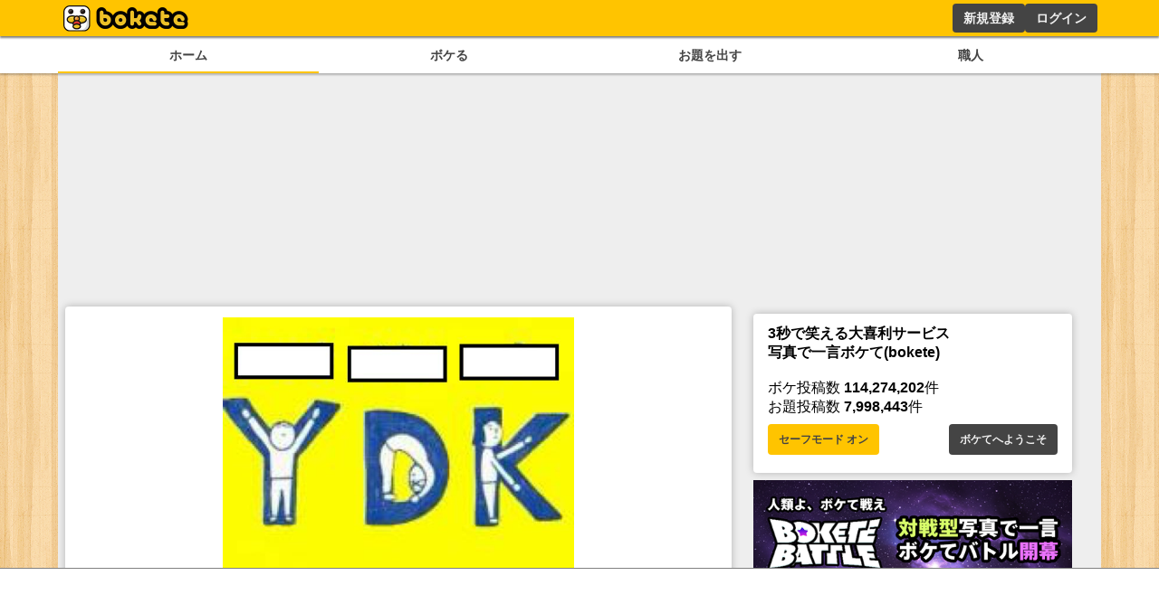

--- FILE ---
content_type: text/html; charset=utf-8
request_url: https://www.google.com/recaptcha/api2/aframe
body_size: 268
content:
<!DOCTYPE HTML><html><head><meta http-equiv="content-type" content="text/html; charset=UTF-8"></head><body><script nonce="3WlYXFRiIAaM7fD1_fqXCw">/** Anti-fraud and anti-abuse applications only. See google.com/recaptcha */ try{var clients={'sodar':'https://pagead2.googlesyndication.com/pagead/sodar?'};window.addEventListener("message",function(a){try{if(a.source===window.parent){var b=JSON.parse(a.data);var c=clients[b['id']];if(c){var d=document.createElement('img');d.src=c+b['params']+'&rc='+(localStorage.getItem("rc::a")?sessionStorage.getItem("rc::b"):"");window.document.body.appendChild(d);sessionStorage.setItem("rc::e",parseInt(sessionStorage.getItem("rc::e")||0)+1);localStorage.setItem("rc::h",'1769340761688');}}}catch(b){}});window.parent.postMessage("_grecaptcha_ready", "*");}catch(b){}</script></body></html>

--- FILE ---
content_type: application/javascript; charset=UTF-8
request_url: https://bokete.jp/_next/static/chunks/pages/index-f4ca0711cc35ff99.js
body_size: 4112
content:
(self.webpackChunk_N_E=self.webpackChunk_N_E||[]).push([[5405],{8312:function(e,t,n){(window.__NEXT_P=window.__NEXT_P||[]).push(["/",function(){return n(6209)}])},2584:function(e,t,n){"use strict";n.d(t,{h:function(){return s}});var i=n(5893);n(7294);var r=n(9008),a=n.n(r),o=n(1163);let s=e=>{let{title:t,description:n,ogType:r,imgUrl:s,unchangedTitle:l}=e,d=(0,o.useRouter)(),c="".concat("https://bokete.jp").concat(d.asPath),u=l?t:"".concat(t," - ボケて"),p="ボケて（bokete）は、国内最大級のお笑いWebサービスです。3秒で笑えるコンテンツが生まれ続けています。";return(0,i.jsxs)(a(),{children:[(0,i.jsx)("title",{children:u}),(0,i.jsx)("link",{href:c,rel:"canonical"}),(0,i.jsx)("meta",{name:"twitter:card",content:"summary_large_image"}),(0,i.jsx)("meta",{property:"og:image",content:null!=s?s:"https://bokete.jp/images/logo_big.png"}),(0,i.jsx)("meta",{property:"og:title",content:u}),(0,i.jsx)("meta",{property:"og:url",content:c}),(0,i.jsx)("meta",{name:"description",content:null!=n?n:p}),(0,i.jsx)("meta",{property:"og:description",content:null!=n?n:p}),(0,i.jsx)("meta",{property:"og:type",content:null!=r?r:"article"}),(0,i.jsx)("meta",{property:"al:ios:app_store_id",content:"563446587"}),(0,i.jsx)("meta",{property:"al:ios:app_name",content:"ボケて"}),(0,i.jsx)("meta",{property:"al:android:package",content:"jp.bokete.app.android"}),(0,i.jsx)("meta",{property:"al:android:app_name",content:"ボケて"}),(0,i.jsx)("meta",{property:"fb:app_id",content:"213278915514667"}),(0,i.jsx)("meta",{name:"twitter:site",content:"@boketejp"}),(0,i.jsx)("meta",{name:"twitter:creator",content:"@boketejp"}),(0,i.jsx)("meta",{name:"twitter:app:country",content:"JP"}),(0,i.jsx)("meta",{name:"twitter:app:id:iphone",content:"563446587"}),(0,i.jsx)("meta",{name:"twitter:app:id:googleplay",content:"jp.bokete.app.android"}),(0,i.jsx)("meta",{name:"twitter:image:width",content:"491"}),(0,i.jsx)("meta",{name:"twitter:image:height",content:"600"}),(0,i.jsx)("meta",{property:"al:ios:url",content:"bokete://top"}),(0,i.jsx)("meta",{property:"al:android:url",content:"bokete://top"}),(0,i.jsx)("meta",{name:"twitter:title",content:u}),(0,i.jsx)("meta",{name:"twitter:url",content:c}),(0,i.jsx)("meta",{name:"twitter:image",content:null!=s?s:"https://bokete.jp/images/logo_big.png"}),(0,i.jsx)("meta",{property:"article:publisher",content:"https://www.facebook.com/bokete.jp"}),(0,i.jsx)("meta",{name:"google-site-verification",content:"F6a2GykLLIX5Mut7iyqTcP3rIfwAI5eb52dXPGbIkWA"})]})}},338:function(e,t,n){"use strict";n.d(t,{V:function(){return r}});var i=n(5893);let r=e=>{let{children:t,style:n,...r}=e;return(0,i.jsx)("h1",{style:{borderBottom:"solid #444 2px",color:"#444",display:"inline-block",marginBottom:".5rem",padding:".1rem .5rem",...n},...r,children:t})}},6040:function(e,t,n){"use strict";n.d(t,{R:function(){return g}});var i=n(5893),r=n(7294),a=n(9603),o=n(9417),s=n(3299),l=n(5531),d=n(9384),c=n(8583),u=n(920),p=n(5843);let g=e=>{let{boke:t,needRefresh:n=!1,onRefresh:g,showDate:h=!1,showRate:m=!1,disRate:x=!1}=e,{data:j}=(0,s.useSession)(),[f,y]=(0,c.KO)(d.A8),[v,b]=(0,r.useState)({rate:0}),[k,_]=(0,r.useState)(),[w,C]=(0,r.useState)(!1),I=(0,r.useRef)(null),E=(0,c.b9)(d.mK),S=(0,c.b9)(d.zK);(0,r.useEffect)(()=>{if(!I.current)return;let e=new IntersectionObserver(e=>{let[t]=e;return C(t.isIntersecting)});return e.observe(I.current),()=>{e.disconnect()}},[I,C]),(0,r.useEffect)(()=>{(async()=>{var e,n;if(!w||!t.id||!j||0==t.rateCount||(null===(e=t.user)||void 0===e?void 0:e.name)==j.user.username)return;if(void 0!==f[t.id]){b(f[t.id]);return}let i=t.id,{data:r}=await l.h.ratingStatus({bokeId:i,...(0,l.j)(j)});b({rate:null!==(n=r.rate)&&void 0!==n?n:0,comment:r.comment}),y(e=>{var t;return{...e,[i]:{rate:null!==(t=r.rate)&&void 0!==t?t:0,comment:r.comment}}})})()},[w]);let N=async()=>{var e;if(!t.id||!j)return;let n=t.id,{data:i}=await l.h.ratingStatus({bokeId:n,...(0,l.j)(j)});b({rate:null!==(e=i.rate)&&void 0!==e?e:0,comment:i.comment}),y(e=>{var t;return{...e,[n]:{rate:null!==(t=i.rate)&&void 0!==t?t:0,comment:i.comment}}})};(0,r.useEffect)(()=>{n&&N()},[j]);let P=async e=>{(0,p.V)(async()=>{if(!t.id)return;if(!j){E({type:"warning",content:"評価するにはログインが必要です"});return}let n=t.id,i=e==v.rate?0:e;await l.h.rating({ratingRequest:{rate:i,bokeId:n},...(0,l.j)(j)}),g&&g(),b({rate:i}),y(e=>({...e,[n]:{...v,rate:i}}))},S,E)};return(0,i.jsx)(i.Fragment,{children:(0,i.jsx)("div",{ref:I,children:t&&t.odai&&(0,i.jsx)(i.Fragment,{children:(0,i.jsx)(u.P,{boke:t,isHarf:!0,isHiddenName:!0,isHiddenDate:!h,isHiddenRate:!m,ratingComponent:!x&&(0,i.jsx)(i.Fragment,{children:(0,i.jsx)("div",{style:{display:"flex",justifyContent:"center"},children:(0,i.jsx)("div",{style:{display:"flex",fontSize:"1rem",gap:".2rem",paddingBottom:".5rem"},children:[1,2,3].map(e=>{var t;return(0,i.jsx)("div",{onClick:()=>P(e),style:{cursor:"pointer"},children:(0,i.jsx)(a.G,{icon:o.Tab,color:(null!==(t=null!=k?k:v.rate)&&void 0!==t?t:0)>=e?"#ffc400":"#d9dce0",style:{height:"1.5rem"},onMouseEnter:()=>_(e),onMouseLeave:()=>_(void 0)})},e)})})})})})})})})}},4674:function(e,t,n){"use strict";var i=n(5893),r=n(7294),a=n(7157),o=n(8583),s=n(9384),l=n(5152),d=n.n(l),c=n(4298),u=n.n(c),p=n(8181);let g=d()(()=>n.e(5721).then(n.bind(n,5721)),{loadableGenerated:{webpack:()=>[5721]},ssr:!1}),h=d()(()=>n.e(3440).then(n.bind(n,3440)),{loadableGenerated:{webpack:()=>[3440]},ssr:!1});t.Z=e=>{let{bokeList:t}=e,n=(0,o.Dv)(s.Tw),[l,d]=(0,o.KO)(s.pX),{isNeedLoad:c,setNeedLoad:m}=(0,p.$)();(0,r.useEffect)(()=>{let e=!0;try{"undefined"!=typeof localStorage&&null!==localStorage&&void 0!==localStorage.getItem&&null!==localStorage.getItem("safemode")&&(e="true"===localStorage.getItem("safemode"))}catch(e){}d(e)},[d]),(0,r.useEffect)(()=>{c?(window.adCleanUp&&window.adCleanUp(),window.adInitialize&&window.adInitialize(),window.adInstExec&&window.adInstExec()):m(!0)},[]);let x=e=>e%12==0&&e>0?(0,i.jsxs)("div",{style:{display:"flex",flexDirection:"row",justifyContent:"space-between",alignItems:"center"},children:[(0,i.jsx)(g,{tag_id:"bokete_boke_list",style:{width:300,height:250},children:(0,i.jsx)("div",{id:"div-gpt-ad-1748425093890-0",children:(0,i.jsx)(u(),{async:!0,children:"\n            googletag.cmd.push(function() { googletag.display('div-gpt-ad-1748425093890-0'); });\n            "})})}),(0,i.jsx)(g,{tag_id:"bokete_boke_list",style:{width:300,height:250},children:(0,i.jsx)("div",{id:"div-gpt-ad-1748425123794-0",style:{minWidth:"300px",minHeight:"250px"},children:(0,i.jsx)(u(),{async:!0,children:"\n            googletag.cmd.push(function() { googletag.display('div-gpt-ad-1748425123794-0'); });\n            "})})})]}):e%9==0&&e>0?(0,i.jsxs)("div",{style:{display:"flex",flexDirection:"row",justifyContent:"space-evenly",alignItems:"center"},children:[(0,i.jsx)(g,{tag_id:"bokete_boke_list",style:{width:300,height:250},children:(0,i.jsx)("div",{id:"div-gpt-ad-1748425026176-0",children:(0,i.jsx)(u(),{async:!0,children:"\n            googletag.cmd.push(function() { googletag.display('div-gpt-ad-1748425026176-0'); });\n            "})})}),(0,i.jsx)(g,{tag_id:"bokete_boke_list",style:{width:300,height:250},children:(0,i.jsx)("div",{id:"div-gpt-ad-1748425061473-0",children:(0,i.jsx)(u(),{async:!0,children:"\n            googletag.cmd.push(function() { googletag.display('div-gpt-ad-1748425061473-0'); });\n            "})})})]}):e%6==0&&e>0?(0,i.jsxs)("div",{style:{display:"flex",flexDirection:"row",justifyContent:"space-evenly",alignItems:"center"},children:[(0,i.jsx)(g,{tag_id:"bokete_boke_list",style:{width:300,height:250},children:(0,i.jsx)("div",{id:"div-gpt-ad-1748424948240-0",children:(0,i.jsx)(u(),{async:!0,children:"\n            googletag.cmd.push(function() { googletag.display('div-gpt-ad-1748424948240-0'); });\n            "})})}),(0,i.jsx)(g,{tag_id:"bokete_boke_list",style:{width:300,height:250},children:(0,i.jsx)("div",{id:"div-gpt-ad-1748424998166-0",children:(0,i.jsx)(u(),{async:!0,children:"\n            googletag.cmd.push(function() { googletag.display('div-gpt-ad-1748424998166-0'); });\n            "})})})]}):e%3==0&&e>0?(0,i.jsxs)("div",{style:{display:"flex",flexDirection:"row",justifyContent:"space-evenly",alignItems:"center"},children:[(0,i.jsx)(g,{tag_id:"bokete_boke_list",style:{width:300,height:250},children:(0,i.jsx)("div",{id:"div-gpt-ad-1748424829563-0",children:(0,i.jsx)(u(),{async:!0,children:"\n            googletag.cmd.push(function() { googletag.display('div-gpt-ad-1748424829563-0'); });\n            "})})}),(0,i.jsx)(g,{tag_id:"bokete_boke_list",style:{width:300,height:250},children:(0,i.jsx)("div",{id:"div-gpt-ad-1748424866574-0",children:(0,i.jsx)(u(),{async:!0,children:"\n            googletag.cmd.push(function() { googletag.display('div-gpt-ad-1748424866574-0'); });\n            "})})})]}):null,j=e=>e%9==0&&e>0?(0,i.jsx)(h,{tag_id:"bokete_boke_list",style:{maxWidth:"100%",height:600},children:(0,i.jsx)("div",{id:"div-gpt-ad-1748426098563-0",children:(0,i.jsx)(u(),{async:!0,children:"\n          googletag.cmd.push(function() { googletag.display('div-gpt-ad-1748426098563-0'); });\n          "})})}):e%6==0&&e>0?(0,i.jsx)(h,{tag_id:"bokete_boke_list",style:{maxWidth:"100%",height:600},children:(0,i.jsx)("div",{id:"div-gpt-ad-1748426063437-0",children:(0,i.jsx)(u(),{async:!0,children:"\n          googletag.cmd.push(function() { googletag.display('div-gpt-ad-1748426063437-0'); });\n          "})})}):e%3==0&&e>0?(0,i.jsx)(h,{tag_id:"bokete_boke_list",style:{maxWidth:"100%",height:600},children:(0,i.jsx)("div",{id:"div-gpt-ad-1748426027165-0",children:(0,i.jsx)(u(),{async:!0,children:"\n          googletag.cmd.push(function() { googletag.display('div-gpt-ad-1748426027165-0'); });\n          "})})}):null;return(0,i.jsx)(i.Fragment,{children:t.map((e,t)=>(0,i.jsxs)(i.Fragment,{children:[(0,i.jsx)("div",{style:{display:(null==n?void 0:n.find(t=>{var n;return t.targetUserId==e.userId||t.targetUserId==(null===(n=e.odai)||void 0===n?void 0:n.userId)}))||l&&e.unsafe?"none":"block"},children:(0,i.jsx)("div",{style:{margin:".5rem 0"},children:(0,i.jsx)(a.n,{boke:e})})},e.id),x(t),j(t)]}))})}},5763:function(e,t,n){"use strict";n.d(t,{T:function(){return s}});var i=n(5893),r=n(1163),a=n(5420),o=n.n(a);let s=e=>{let{path:t}=e,n=(0,r.useRouter)(),a=null!=t?t:n.asPath,s=[["/boke"],["/boke/popular/select","/boke/trend","/boke/hot","/boke/popular","/boke/legend"],["/matome/daily-select","/matome","/boke/collabo","/boke/pickup"]].findIndex(e=>e.includes(a));return(0,i.jsxs)("div",{className:o().container,children:[(0,i.jsx)("a",{href:"/boke",className:0==s?o().active:"",children:"新着"}),(0,i.jsx)("a",{href:"/boke/popular/select",className:1==s?o().active:"",children:"人気"}),(0,i.jsx)("a",{href:"/matome/daily-select",className:2==s?o().active:"",children:"特集"})]})}},6209:function(e,t,n){"use strict";n.r(t),n.d(t,{__N_SSG:function(){return v}});var i=n(5893);n(7294);var r=n(7157),a=n(4674),o=n(5763),s=n(2584),l=n(9519),d=n(1664),c=n.n(d),u=n(2337),p=n(8451),g=n(338),h=n(6040),m=n(5152),x=n.n(m),j=n(4298),f=n.n(j);x()(()=>n.e(5721).then(n.bind(n,5721)),{loadableGenerated:{webpack:()=>[5721]},ssr:!1});let y=x()(()=>n.e(3440).then(n.bind(n,3440)),{loadableGenerated:{webpack:()=>[3440]},ssr:!1});var v=!0;t.default=e=>{let{bokes:t,hotBokes:n,recentBokes:d}=e;return(0,i.jsxs)(i.Fragment,{children:[(0,i.jsx)(s.h,{title:"写真で一言ボケて（bokete）",ogType:"website",unchangedTitle:!0}),(0,i.jsxs)("main",{children:[(0,i.jsx)(o.T,{}),(0,i.jsx)(g.V,{children:"人気ボケ"}),(0,i.jsx)(r.n,{boke:t[0]}),(0,i.jsx)(c(),{href:"/boke/popular",children:(0,i.jsx)(l.Kk,{children:"もっとみる"})}),(0,i.jsx)(g.V,{children:"注目ボケ"}),(0,i.jsx)(a.Z,{bokeList:n}),(0,i.jsx)(c(),{href:"/boke/hot",children:(0,i.jsx)(l.Kk,{children:"もっとみる"})}),(0,i.jsx)(y,{tag_id:"Bokete_SP_middle_1rec",children:(0,i.jsx)("div",{id:"div-gpt-ad-1748426137644-0",children:(0,i.jsx)(f(),{strategy:"beforeInteractive",children:"\n              googletag.cmd.push(function() { googletag.display('div-gpt-ad-1748426137644-0'); });\n              "})})}),(0,i.jsx)(g.V,{children:"新着ボケ"}),(0,i.jsx)(u.Z,{columnsCount:2,style:{gap:".5rem",width:"100%"},children:d.map(e=>(0,i.jsx)(p.Z,{children:(0,i.jsx)(h.R,{boke:e})},e.id))}),(0,i.jsx)(c(),{href:"/boke",children:(0,i.jsx)(l.Kk,{children:"もっとみる"})})]})]})}},5420:function(e){e.exports={container:"menu_container__cnUX2",active:"menu_active__Yqpvx",tab:"menu_tab__Bb6LV"}},2337:function(e,t,n){"use strict";n.d(t,{Z:function(){return l}});var i=n(7294);function r(){return(r=Object.assign||function(e){for(var t=1;t<arguments.length;t++){var n=arguments[t];for(var i in n)Object.prototype.hasOwnProperty.call(n,i)&&(e[i]=n[i])}return e}).apply(this,arguments)}function a(e,t){return(a=Object.setPrototypeOf||function(e,t){return e.__proto__=t,e})(e,t)}var o=function(e){function t(){return e.apply(this,arguments)||this}t.prototype=Object.create(e.prototype),t.prototype.constructor=t,a(t,e);var n=t.prototype;return n.getColumns=function(){var e=this.props,t=e.children,n=e.columnsCount,r=Array.from({length:n},function(){return[]}),a=0;return i.Children.forEach(t,function(e){e&&i.isValidElement(e)&&(r[a%n].push(e),a++)}),r},n.renderColumns=function(){var e=this.props.gutter;return this.getColumns().map(function(t,n){return i.createElement("div",{key:n,style:{display:"flex",flexDirection:"column",justifyContent:"flex-start",alignContent:"stretch",flex:1,width:0,gap:e}},t.map(function(e){return e}))})},n.render=function(){var e=this.props,t=e.gutter,n=e.className,a=e.style;return i.createElement("div",{style:r({display:"flex",flexDirection:"row",justifyContent:"center",alignContent:"stretch",boxSizing:"border-box",width:"100%",gap:t},a),className:n},this.renderColumns())},t}(i.Component);o.propTypes={},o.defaultProps={columnsCount:3,gutter:"0",className:null,style:{}};var s="undefined"!=typeof window?i.useLayoutEffect:i.useEffect,l=o}},function(e){e.O(0,[4288,7157,2888,9774,179],function(){return e(e.s=8312)}),_N_E=e.O()}]);

--- FILE ---
content_type: application/javascript; charset=utf-8
request_url: https://fundingchoicesmessages.google.com/f/AGSKWxWS98YEKS98011y1dsP0L2-VIrL3nbm7OkyaslFdbtFrG0GnWta36OHD_4x6gemY8kjzIZgkcB1BzPQTtj9IYjQ4czsghJ0gGpcT98Sq6qvn6SIw5NARax6JsrMQ4epu1E7_4exAJpRyo_aW2G8eGv-VcyY3TcRwsydDCVAdcHhSv5SFF_JsoC7MEuX/_/advertisements./NativeAdManager./ads/post-_300_60_/ad160.
body_size: -1289
content:
window['25cff892-9784-44a8-b3e0-46c9489a687d'] = true;

--- FILE ---
content_type: application/javascript; charset=utf-8
request_url: https://fundingchoicesmessages.google.com/f/AGSKWxXredh8yZRN1I2zdZD6Lfn9kJcss3P82O6PhWxq6NwxpWSY7LWB2sMJCIcZsBv0HkDlckpYWhg4pPHmKewzBC6zLLB7xQFf7BRWfHYyDzheSJ2XLQOErkTnT-p2tzPeLv71x1QXWw==?fccs=W251bGwsbnVsbCxudWxsLG51bGwsbnVsbCxudWxsLFsxNzY5MzQwNzYwLDQ5MTAwMDAwMF0sbnVsbCxudWxsLG51bGwsW251bGwsWzcsNl0sbnVsbCxudWxsLG51bGwsbnVsbCxudWxsLG51bGwsbnVsbCxudWxsLG51bGwsMV0sImh0dHBzOi8vYm9rZXRlLmpwL2Jva2UvMzcwMzU4NzciLG51bGwsW1s4LCJrNjFQQmptazZPMCJdLFs5LCJlbi1VUyJdLFsxNiwiWzEsMSwxXSJdLFsxOSwiMiJdLFsxNywiWzBdIl0sWzI0LCIiXSxbMjksImZhbHNlIl1dXQ
body_size: 115
content:
if (typeof __googlefc.fcKernelManager.run === 'function') {"use strict";this.default_ContributorServingResponseClientJs=this.default_ContributorServingResponseClientJs||{};(function(_){var window=this;
try{
var qp=function(a){this.A=_.t(a)};_.u(qp,_.J);var rp=function(a){this.A=_.t(a)};_.u(rp,_.J);rp.prototype.getWhitelistStatus=function(){return _.F(this,2)};var sp=function(a){this.A=_.t(a)};_.u(sp,_.J);var tp=_.ed(sp),up=function(a,b,c){this.B=a;this.j=_.A(b,qp,1);this.l=_.A(b,_.Pk,3);this.F=_.A(b,rp,4);a=this.B.location.hostname;this.D=_.Fg(this.j,2)&&_.O(this.j,2)!==""?_.O(this.j,2):a;a=new _.Qg(_.Qk(this.l));this.C=new _.dh(_.q.document,this.D,a);this.console=null;this.o=new _.mp(this.B,c,a)};
up.prototype.run=function(){if(_.O(this.j,3)){var a=this.C,b=_.O(this.j,3),c=_.fh(a),d=new _.Wg;b=_.hg(d,1,b);c=_.C(c,1,b);_.jh(a,c)}else _.gh(this.C,"FCNEC");_.op(this.o,_.A(this.l,_.De,1),this.l.getDefaultConsentRevocationText(),this.l.getDefaultConsentRevocationCloseText(),this.l.getDefaultConsentRevocationAttestationText(),this.D);_.pp(this.o,_.F(this.F,1),this.F.getWhitelistStatus());var e;a=(e=this.B.googlefc)==null?void 0:e.__executeManualDeployment;a!==void 0&&typeof a==="function"&&_.To(this.o.G,
"manualDeploymentApi")};var vp=function(){};vp.prototype.run=function(a,b,c){var d;return _.v(function(e){d=tp(b);(new up(a,d,c)).run();return e.return({})})};_.Tk(7,new vp);
}catch(e){_._DumpException(e)}
}).call(this,this.default_ContributorServingResponseClientJs);
// Google Inc.

//# sourceURL=/_/mss/boq-content-ads-contributor/_/js/k=boq-content-ads-contributor.ContributorServingResponseClientJs.en_US.k61PBjmk6O0.es5.O/d=1/exm=ad_blocking_detection_executable,kernel_loader,loader_js_executable/ed=1/rs=AJlcJMztj-kAdg6DB63MlSG3pP52LjSptg/m=cookie_refresh_executable
__googlefc.fcKernelManager.run('\x5b\x5b\x5b7,\x22\x5b\x5bnull,\\\x22bokete.jp\\\x22,\\\x22AKsRol83DYEkuE3BqzRP5IyPJVSqqZ4xjYLZzDs-ncnwb5RQoB3l_tRUg-7TTgA3wtHr2G-nCuzTh4miRk_TeEB5H6F7zNJ_9wuqYWdYKHAD4ZxNs5-bn9uSJ6Dv108dOCJLtcwPDi5i6ERxoyfA7Cbb1KRt8dqBCQ\\\\u003d\\\\u003d\\\x22\x5d,null,\x5b\x5bnull,null,null,\\\x22https:\/\/fundingchoicesmessages.google.com\/f\/AGSKWxVRA7w3EEgKKX9bv30iBhuhJDNN5OYpn2Riuee78vSQmULb8hCesDoFa26QOFyjr02KXvmXGa21AwdtxVvCg5LXCy2t4yF1ZexGM6S96amRnBOqX6WMTU_UwJTv8OTcEeFab2oTHw\\\\u003d\\\\u003d\\\x22\x5d,null,null,\x5bnull,null,null,\\\x22https:\/\/fundingchoicesmessages.google.com\/el\/AGSKWxWr5JcMbbGtWhm-jRBZ2_muq0SbmJz-KxjYvW7ewFqCV5EZQHBy2dZOyRnJZi9Z-3DjkJFYeWbDBfAksTplsikE2fax4N1DQEPqQS_UGiW-6nmTVW_GQzyFf_sT-7NGuclhli_uzA\\\\u003d\\\\u003d\\\x22\x5d,null,\x5bnull,\x5b7,6\x5d,null,null,null,null,null,null,null,null,null,1\x5d\x5d,\x5b3,1\x5d\x5d\x22\x5d\x5d,\x5bnull,null,null,\x22https:\/\/fundingchoicesmessages.google.com\/f\/AGSKWxVuJ4sUsB4626lTAZvF5bksyRsUMmFwO8VRBqBAwAg-iSpca4hgq0SaBExS6ypIBHsW2WWhxC_CCO4WU0JPgAr_ZLVQCN89mfgm6mKRfDr90tSfyh4BVp4zKhQ0dYZFLo7qw_peVA\\u003d\\u003d\x22\x5d\x5d');}